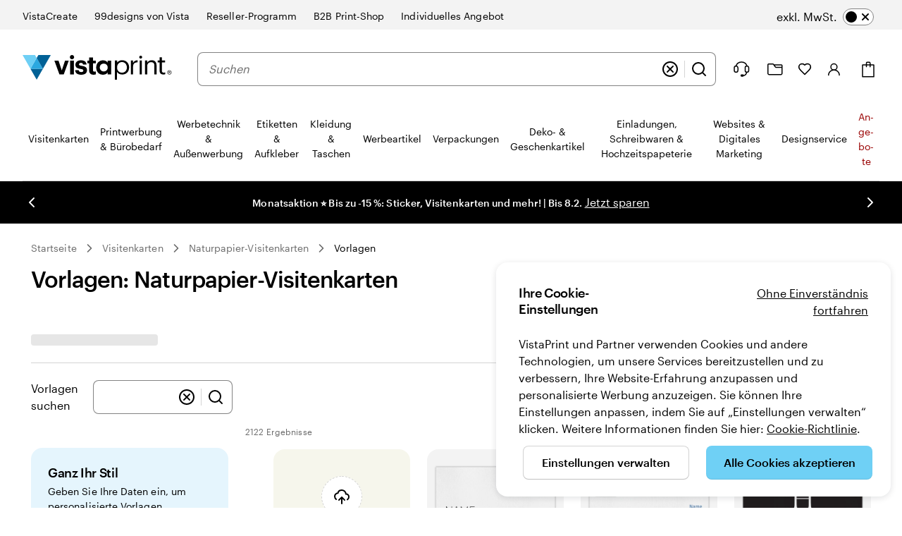

--- FILE ---
content_type: application/javascript
request_url: https://www.vistaprint.de/assets/ubik/web/@vp/ab-test-cookie/2.1.12/dist/web/systemjs/ab-test-cookie-q5PIKZ-Y.js
body_size: 1721
content:
System.register([],function(v){"use strict";return{execute:function(){function y(e,t){(t==null||t>e.length)&&(t=e.length);for(var r=0,n=Array(t);r<t;r++)n[r]=e[r];return n}function I(e){if(Array.isArray(e))return e}function h(e){if(Array.isArray(e))return y(e)}function U(e,t){if(!(e instanceof t))throw new TypeError("Cannot call a class as a function")}function w(e,t){for(var r=0;r<t.length;r++){var n=t[r];n.enumerable=n.enumerable||!1,n.configurable=!0,"value"in n&&(n.writable=!0),Object.defineProperty(e,R(n.key),n)}}function k(e,t,r){return t&&w(e.prototype,t),Object.defineProperty(e,"prototype",{writable:!1}),e}function C(e,t){var r=typeof Symbol<"u"&&e[Symbol.iterator]||e["@@iterator"];if(!r){if(Array.isArray(e)||(r=f(e))||t){r&&(e=r);var n=0,i=function(){};return{s:i,n:function(){return n>=e.length?{done:!0}:{done:!1,value:e[n++]}},e:function(u){throw u},f:i}}throw new TypeError(`Invalid attempt to iterate non-iterable instance.
In order to be iterable, non-array objects must have a [Symbol.iterator]() method.`)}var c,a=!0,s=!1;return{s:function(){r=r.call(e)},n:function(){var u=r.next();return a=u.done,u},e:function(u){s=!0,c=u},f:function(){try{a||r.return==null||r.return()}finally{if(s)throw c}}}}function T(e){if(typeof Symbol<"u"&&e[Symbol.iterator]!=null||e["@@iterator"]!=null)return Array.from(e)}function _(e,t){var r=e==null?null:typeof Symbol<"u"&&e[Symbol.iterator]||e["@@iterator"];if(r!=null){var n,i,c,a,s=[],u=!0,g=!1;try{if(c=(r=r.call(e)).next,t!==0)for(;!(u=(n=c.call(r)).done)&&(s.push(n.value),s.length!==t);u=!0);}catch(K){g=!0,i=K}finally{try{if(!u&&r.return!=null&&(a=r.return(),Object(a)!==a))return}finally{if(g)throw i}}return s}}function A(){throw new TypeError(`Invalid attempt to destructure non-iterable instance.
In order to be iterable, non-array objects must have a [Symbol.iterator]() method.`)}function S(){throw new TypeError(`Invalid attempt to spread non-iterable instance.
In order to be iterable, non-array objects must have a [Symbol.iterator]() method.`)}function j(e,t){return I(e)||_(e,t)||f(e,t)||A()}function D(e){return h(e)||T(e)||f(e)||S()}function x(e,t){if(typeof e!="object"||!e)return e;var r=e[Symbol.toPrimitive];if(r!==void 0){var n=r.call(e,t);if(typeof n!="object")return n;throw new TypeError("@@toPrimitive must return a primitive value.")}return String(e)}function R(e){var t=x(e,"string");return typeof t=="symbol"?t:t+""}function f(e,t){if(e){if(typeof e=="string")return y(e,t);var r={}.toString.call(e).slice(8,-1);return r==="Object"&&e.constructor&&(r=e.constructor.name),r==="Map"||r==="Set"?Array.from(e):r==="Arguments"||/^(?:Ui|I)nt(?:8|16|32)(?:Clamped)?Array$/.test(r)?y(e,t):void 0}}var l={},m;function P(){if(m)return l;m=1,Object.defineProperty(l,"__esModule",{value:!0}),l.getRootCookieDomain=void 0;var e=function(t){if(!t||t.startsWith("localhost")||t.startsWith("127.0.0.1"))return t;var r=["co.uk","co.nz","com.au"].some(function(c){return t.endsWith(c)})?3:2,n=t.startsWith("staging.vistaprint.")?"staging.":"",i=t.split(".");return".".concat(n).concat(i.slice(i.length-r,i.length).join("."))};return l.getRootCookieDomain=e,l}var E=P(),O=function(t){var r=document.cookie?document.cookie.split("; "):[],n=C(r),i;try{for(n.s();!(i=n.n()).done;){var c=i.value,a=c.split("=");if(a[0]===t)return a.slice(1).join("=")}}catch(s){n.e(s)}finally{n.f()}return null},W=function(t,r,n){var i=["".concat(t,"=").concat(r)].concat(D(Object.entries(n||{}).map(function(c){var a=j(c,2),s=a[0],u=a[1];return"".concat(s,"=").concat(u)})));document.cookie=i.join("; ")};let d;const M=new Uint8Array(16);function H(){if(!d&&(d=typeof crypto<"u"&&crypto.getRandomValues&&crypto.getRandomValues.bind(crypto),!d))throw new Error("crypto.getRandomValues() not supported. See https://github.com/uuidjs/uuid#getrandomvalues-not-supported");return d(M)}const o=[];for(let e=0;e<256;++e)o.push((e+256).toString(16).slice(1));function N(e,t=0){return(o[e[t+0]]+o[e[t+1]]+o[e[t+2]]+o[e[t+3]]+"-"+o[e[t+4]]+o[e[t+5]]+"-"+o[e[t+6]]+o[e[t+7]]+"-"+o[e[t+8]]+o[e[t+9]]+"-"+o[e[t+10]]+o[e[t+11]]+o[e[t+12]]+o[e[t+13]]+o[e[t+14]]+o[e[t+15]]).toLowerCase()}var p={randomUUID:typeof crypto<"u"&&crypto.randomUUID&&crypto.randomUUID.bind(crypto)};function V(e,t,r){if(p.randomUUID&&!t&&!e)return p.randomUUID();e=e||{};const n=e.random||(e.rng||H)();return n[6]=n[6]&15|64,n[8]=n[8]&63|128,N(n)}var b="testUserId",F=function(){function e(){U(this,e)}return k(e,[{key:"ensureUserTestId",value:function(){var r=this.getUserIdFromCookie(b);return r||(r=this.setNewUserIdCookie()),r}},{key:"getUserIdFromCookie",value:function(r){var n=O(r);if(n)return n}},{key:"setNewUserIdCookie",value:function(){var r=typeof window>"u"||!window||!window.location?"":E.getRootCookieDomain(window.location.hostname),n={domain:r,"max-age":180*3600*24,path:"/"},i=V();return W(b,i,n),i}}]),e}(),L=new F,q=v("ensureUserTestId",function(){return L.ensureUserTestId()}),$=v("default",{ensureUserTestId:q})}}});
//# sourceMappingURL=ab-test-cookie-CJe-TfEG.js.map


--- FILE ---
content_type: image/svg+xml
request_url: https://www.vistaprint.de/swan/v3/icons/arrow_right.7e7f4793540a01cdedae0eb039b23b73.svg
body_size: -492
content:
<svg viewBox="0 0 24 24" fill="none" xmlns="http://www.w3.org/2000/svg"><path d="M5 12H19M19 12L12 5M19 12L12 19" stroke="black" stroke-width="2" stroke-linecap="round" stroke-linejoin="round"/></svg>

--- FILE ---
content_type: application/javascript
request_url: https://www.vistaprint.de/assets/ubik/web/@vp/fragment-gallery/0.2.206/lib/web/systemjs/fragment-gallery-B1ZH3x9N.js
body_size: -164
content:
System.register(["react/jsx-runtime","@vp/ubik-fragment-react","./fragment-client-NzW5QTEz.js","react","@vp/swan","@vp/ubik-context","@vp/ubik-logging","@vp/tracking","@vp/ab-reader","@vp/auth","@vp/price-platform","@vp/coupon-callout","react-dom"],(function(l){"use strict";return{setters:[null,null,function(n){l("mount",n.dg)},null,null,null,null,null,null,null,null,null,null],execute:(function(){})}}));
//# sourceMappingURL=fragment-gallery-Mm602-x8.js.map


--- FILE ---
content_type: application/javascript
request_url: https://www.vistaprint.de/assets/ubik/web/@vp/ctc-reader/2.1.1/lib/web/systemjs/ctc-reader-Dn_E7Kq-.js
body_size: 705
content:
System.register([],function(u){"use strict";return{execute:function(){u({getAllTreatments:f,isTreatmentEnabled:d});function y(r){return r&&r.__esModule&&Object.prototype.hasOwnProperty.call(r,"default")?r.default:r}var o={},l;function E(){if(l)return o;l=1;var r=o&&o.__assign||function(){return r=Object.assign||function(e){for(var n,t=1,a=arguments.length;t<a;t++){n=arguments[t];for(var i in n)Object.prototype.hasOwnProperty.call(n,i)&&(e[i]=n[i])}return e},r.apply(this,arguments)};o.__esModule=!0;function c(e,n){if(!n)return"";var t="; "+e;return n===!0?t:t+"="+n}function O(e){if(typeof e.expires=="number"){var n=new Date;n.setMilliseconds(n.getMilliseconds()+e.expires*864e5),e.expires=n}return c("Expires",e.expires?e.expires.toUTCString():"")+c("Domain",e.domain)+c("Path",e.path)+c("Secure",e.secure)+c("SameSite",e.sameSite)}function g(e,n,t){return encodeURIComponent(e).replace(/%(23|24|26|2B|5E|60|7C)/g,decodeURIComponent).replace(/\(/g,"%28").replace(/\)/g,"%29")+"="+encodeURIComponent(n).replace(/%(23|24|26|2B|3A|3C|3E|3D|2F|3F|40|5B|5D|5E|60|7B|7D|7C)/g,decodeURIComponent)+O(t)}o.encode=g;function m(e){for(var n={},t=e?e.split("; "):[],a=/(%[\dA-F]{2})+/gi,i=0;i<t.length;i++){var h=t[i].split("="),s=h.slice(1).join("=");s.charAt(0)==='"'&&(s=s.slice(1,-1));try{var x=h[0].replace(a,decodeURIComponent);n[x]=s.replace(a,decodeURIComponent)}catch{}}return n}o.parse=m;function C(){return m(document.cookie)}o.getAll=C;function R(e){return C()[e]}o.get=R;function v(e,n,t){document.cookie=g(e,n,r({path:"/"},t))}o.set=v;function U(e,n){v(e,"",r(r({},n),{expires:-1}))}return o.remove=U,o}var A=E(),_=y(A);const I=r=>{const c=JSON.parse(decodeURIComponent(r));return c.ctc&&c.ctc.v1?c.ctc.v1:[]},k="userContext";function d(r){try{return p().includes(r)}catch(c){return console.warn("ctc-reader in isTreatmentEnabled failed.",c),!1}}function f(){try{return p()}catch(r){return console.warn("ctc-reader in getAllTreatments failed.",r),[]}}var T=u("default",{isTreatmentEnabled:d,getAllTreatments:f});function p(){const r=_.get(k);return r?I(r):(console.warn("ctc-reader: Context cookie are missing. If you are developing locally check the readme;)"),[])}}}});
//# sourceMappingURL=ctc-reader-Bj30vJk6.js.map
